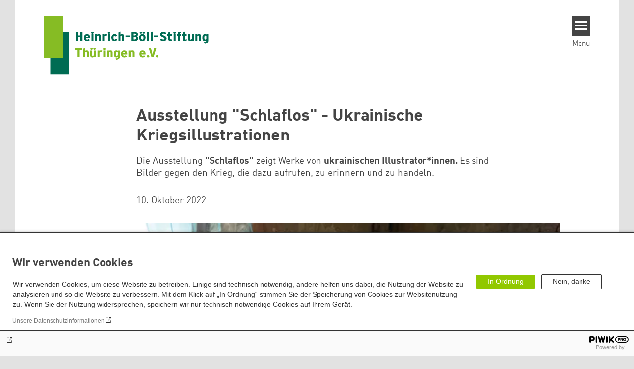

--- FILE ---
content_type: text/html; charset=UTF-8
request_url: https://www.boell-thueringen.de/de/2022/10/10/ausstellung-schlaflos-ukrainische-kriegsillustrationen
body_size: 12072
content:
<!DOCTYPE html>
<html lang="de" dir="ltr" prefix="og: https://ogp.me/ns#" id="top-of-page">
  <head>
    <meta charset="utf-8" />
<meta name="description" content="Die Ausstellung &quot;Schlaflos&quot; zeigt Werke von ukrainischen Illustrator*innen. Es sind Bilder gegen den Krieg, die dazu aufrufen, zu erinnern und zu handeln." />
<meta name="keywords" content="Demokratie &amp; Gesellschaft,Ausstellung,Kultur" />
<link rel="canonical" href="https://www.boell-thueringen.de/de/2022/10/10/ausstellung-schlaflos-ukrainische-kriegsillustrationen" />
<link rel="shortlink" href="https://www.boell-thueringen.de/de/node/1039" />
<meta property="og:site_name" content="Heinrich-Böll-Stiftung Thüringen" />
<meta property="og:url" content="https://www.boell-thueringen.de/de/2022/10/10/ausstellung-schlaflos-ukrainische-kriegsillustrationen" />
<meta property="og:title" content="Ausstellung &quot;Schlaflos&quot; - Ukrainische Kriegsillustrationen | Heinrich-Böll-Stiftung Thüringen" />
<meta property="og:description" content="Die Ausstellung &quot;Schlaflos&quot; zeigt Werke von ukrainischen Illustrator*innen. Es sind Bilder gegen den Krieg, die dazu aufrufen, zu erinnern und zu handeln." />
<meta property="og:image" content="https://www.boell-thueringen.de/sites/default/files/styles/social_media/public/2023-03/bild_ukraine_ausstellung_webseite.png.jpeg?itok=WXi1njFp" />
<meta name="twitter:card" content="summary_large_image" />
<meta name="twitter:description" content="Die Ausstellung &quot;Schlaflos&quot; zeigt Werke von ukrainischen Illustrator*innen. Es sind Bilder gegen den Krieg, die dazu aufrufen, zu erinnern und zu handeln." />
<meta name="twitter:site" content="@boell_stiftung" />
<meta name="twitter:title" content="Ausstellung &quot;Schlaflos&quot; - Ukrainische Kriegsillustrationen | Heinrich-Böll-Stiftung Thüringen" />
<meta name="twitter:image" content="https://www.boell-thueringen.de/sites/default/files/styles/social_media/public/2023-03/bild_ukraine_ausstellung_webseite.png.jpeg?itok=WXi1njFp" />
<meta name="twitter:image:alt" content="Frau am Herd" />
<meta name="Generator" content="Drupal 10 (https://www.drupal.org)" />
<meta name="MobileOptimized" content="width" />
<meta name="HandheldFriendly" content="true" />
<meta name="viewport" content="width=device-width, initial-scale=1.0" />
<link rel="icon" href="/themes/theodor/favicon.ico" type="image/vnd.microsoft.icon" />
<link rel="alternate" hreflang="de" href="https://www.boell-thueringen.de/de/2022/10/10/ausstellung-schlaflos-ukrainische-kriegsillustrationen" />
<link rel="amphtml" href="https://www.boell-thueringen.de/de/2022/10/10/ausstellung-schlaflos-ukrainische-kriegsillustrationen?amp" />

    <title>Ausstellung &quot;Schlaflos&quot; - Ukrainische Kriegsillustrationen | Heinrich-Böll-Stiftung Thüringen</title>
    <link rel="stylesheet" media="all" href="/core/assets/vendor/jquery.ui/themes/base/core.css?t9bsr8" />
<link rel="stylesheet" media="all" href="/core/assets/vendor/jquery.ui/themes/base/controlgroup.css?t9bsr8" />
<link rel="stylesheet" media="all" href="/core/assets/vendor/jquery.ui/themes/base/checkboxradio.css?t9bsr8" />
<link rel="stylesheet" media="all" href="/core/assets/vendor/jquery.ui/themes/base/resizable.css?t9bsr8" />
<link rel="stylesheet" media="all" href="/core/assets/vendor/jquery.ui/themes/base/button.css?t9bsr8" />
<link rel="stylesheet" media="all" href="/core/assets/vendor/jquery.ui/themes/base/dialog.css?t9bsr8" />
<link rel="stylesheet" media="all" href="/themes/contrib/stable/css/core/components/progress.module.css?t9bsr8" />
<link rel="stylesheet" media="all" href="/themes/contrib/stable/css/core/components/ajax-progress.module.css?t9bsr8" />
<link rel="stylesheet" media="all" href="/themes/contrib/stable/css/system/components/align.module.css?t9bsr8" />
<link rel="stylesheet" media="all" href="/themes/contrib/stable/css/system/components/fieldgroup.module.css?t9bsr8" />
<link rel="stylesheet" media="all" href="/themes/contrib/stable/css/system/components/container-inline.module.css?t9bsr8" />
<link rel="stylesheet" media="all" href="/themes/contrib/stable/css/system/components/clearfix.module.css?t9bsr8" />
<link rel="stylesheet" media="all" href="/themes/contrib/stable/css/system/components/details.module.css?t9bsr8" />
<link rel="stylesheet" media="all" href="/themes/contrib/stable/css/system/components/hidden.module.css?t9bsr8" />
<link rel="stylesheet" media="all" href="/themes/contrib/stable/css/system/components/item-list.module.css?t9bsr8" />
<link rel="stylesheet" media="all" href="/themes/contrib/stable/css/system/components/js.module.css?t9bsr8" />
<link rel="stylesheet" media="all" href="/themes/contrib/stable/css/system/components/nowrap.module.css?t9bsr8" />
<link rel="stylesheet" media="all" href="/themes/contrib/stable/css/system/components/position-container.module.css?t9bsr8" />
<link rel="stylesheet" media="all" href="/themes/contrib/stable/css/system/components/reset-appearance.module.css?t9bsr8" />
<link rel="stylesheet" media="all" href="/themes/contrib/stable/css/system/components/resize.module.css?t9bsr8" />
<link rel="stylesheet" media="all" href="/themes/contrib/stable/css/system/components/system-status-counter.css?t9bsr8" />
<link rel="stylesheet" media="all" href="/themes/contrib/stable/css/system/components/system-status-report-counters.css?t9bsr8" />
<link rel="stylesheet" media="all" href="/themes/contrib/stable/css/system/components/system-status-report-general-info.css?t9bsr8" />
<link rel="stylesheet" media="all" href="/themes/contrib/stable/css/system/components/tablesort.module.css?t9bsr8" />
<link rel="stylesheet" media="all" href="/modules/contrib/blazy/css/blazy.css?t9bsr8" />
<link rel="stylesheet" media="all" href="/core/modules/ckeditor5/css/ckeditor5.dialog.fix.css?t9bsr8" />
<link rel="stylesheet" media="all" href="/modules/custom/boell_copyright_footer/boell_copyright_footer.css?t9bsr8" />
<link rel="stylesheet" media="all" href="/core/assets/vendor/jquery.ui/themes/base/theme.css?t9bsr8" />
<link rel="stylesheet" media="all" href="/modules/contrib/improved_multi_select/css/improved_multi_select.css?t9bsr8" />
<link rel="stylesheet" media="all" href="/themes/contrib/stable/css/core/assets/vendor/normalize-css/normalize.css?t9bsr8" />
<link rel="stylesheet" media="all" href="/themes/contrib/stable/css/core/normalize-fixes.css?t9bsr8" />
<link rel="stylesheet" media="all" href="/themes/contrib/classy/css/components/messages.css?t9bsr8" />
<link rel="stylesheet" media="all" href="/themes/contrib/classy/css/components/node.css?t9bsr8" />
<link rel="stylesheet" media="all" href="/themes/contrib/classy/css/components/progress.css?t9bsr8" />
<link rel="stylesheet" media="all" href="/themes/contrib/classy/css/components/dialog.css?t9bsr8" />
<link rel="stylesheet" media="all" href="/core/../modules/custom/boell_components/components/accessibility_switcher/accessibility_switcher.css?t9bsr8" />
<link rel="stylesheet" media="all" href="/core/../modules/custom/boell_components/components/article_cockpit/article_cockpit.css?t9bsr8" />
<link rel="stylesheet" media="all" href="/core/../modules/custom/boell_components/components/article_lead/article_lead.css?t9bsr8" />
<link rel="stylesheet" media="all" href="/core/../themes/theodor/components/scrollytelling_table_of_contents/scrollytelling_table_of_contents.css?t9bsr8" />
<link rel="stylesheet" media="print" href="/themes/theodor/styles/print.css?t9bsr8" />
<link rel="stylesheet" media="all" href="/themes/theodor/js/splide/dist/css/splide.min.css?t9bsr8" />
<link rel="stylesheet" media="all" href="/themes/theodor/css/boell-green.css?t9bsr8" />

    
  </head>
  <body class="path-node-1039 route-entity-node-canonical theme-theodor boell-slide-in-menu boell-slide-in-menu--is-used boell-theme-color--boell-green has-local-tabs path-node page-node-type-article" data-lang-code="de" data-entity-type="node" data-entity-id="1039" data-node-id="1039" id="theme--boell-green">
        <a href="#main-content" class="visually-hidden focusable skip-link">
      Direkt zum Inhalt
    </a>
    
      <div class="dialog-off-canvas-main-canvas" data-off-canvas-main-canvas>
    <div class="layout-tabs">
  
</div>



<div class="layout-container">

    <div class="region region-pre-header">
    <div data-drupal-messages-fallback class="hidden"></div>

  </div>

  <header class="site-header" role="banner">
      <div class="region region-branding">
    <div id="block-logoen" class="block block-block-content block-block-contentedb838b7-c3d9-4b52-bbbe-36b2ad6fe197">
  
    
      
            <div class="field field--name-field-logo-image-first field--type-file field--label-hidden field__item"><a href="https://www.boell-thueringen.de/de" title="Startseite" rel="home">
  <img src="https://www.boell-thueringen.de/sites/default/files/2019-11/logo-boell-thueringen.png" alt="Heinrich-Böll-Stiftung Logo" />
</a>
</div>
      
  </div>

  </div>

      <div class="region region-header">
    
<div  id="block-theodor-accessibilityswitcher" data-component-id="boell_components:accessibility_switcher">
  <div class="boell-accessibility-switcher"></div>

</div>

<div id="block-slideinmenuhamburger" class="block block-boell-slide-in-menu block-slide-in-menu-block-hamburger">
  
    
      <nav class="slide-in-menu__controls" aria-label="Show Slide In Menu">
    <button class="block-boell-slide-in-menu__button slide-in-menu__button hamburger hamburger--elastic" type="button"
            aria-label="Menu" aria-expanded="false" aria-controls="block-boell-slideinmenu" aria-haspopup="true">
            <span class="hamburger-box">
              <span class="hamburger-inner"></span>
            </span>
    </button>
  <span class="menu">Menü</span>
</nav>

  </div>

  </div>


    <div class="megamenu-is-hidden region region-slide-in-menu" role="navigation">
  <div id="boell-slideinmenu-slider" class="block menu--slide-in-menu boell-slideinmenu hide" role="navigation">

        <div id="boell-slideinmenu-header" class="block menu--slide-in-menu--header boell-slideinmenu--header">
            <nav class="slide-in-menu__controls" aria-label="Hide Slide In Menu">

        <button id="boell-slide-in-menu__button"
                class="block-boell-slide-in-menu__button slide-in-menu__button hamburger hamburger--elastic"
                type="button"
                aria-label="Menu" aria-expanded="false" aria-controls="boell-slideinmenu-slider">
        <span class="hamburger-box">
          <span class="hamburger-inner"></span>
        </span>
        </button>
      </nav>

            
                              <div class="new-search-form block block-boell-search block-new-search site-header-search block-views" data-drupal-selector="new-search-form">
      <form class="new-search-form" data-drupal-selector="new-search-form" method="get" id="new-search-form" accept-charset="UTF-8" data-drupal-form-fields="edit-new-search,edit-show" action="/de/facetedsearch" >
      <div class="js-form-item form-item js-form-type-textfield form-type-textfield js-form-item-new-search form-item-new-search">
        <label for="edit-new-search">Suchwort eingeben</label><input data-drupal-selector="edit-new-search" aria-describedby="edit-new-search--description" aria-label="Suchwort eingeben" type="text" id="edit-new-search" name="search_api_fulltext" value="" size="60" maxlength="128" placeholder="Suchwort eingeben" class="form-text">

      </div>
      <div class="site-header-search__open" aria-label="search icon">
        <span class="site-header-search__open-icon"></span>
      </div>
    </form>
  </div>

                          <div class="boell-slide-in-menu--header-blockwrap">
        
      </div>

    </div>
    
    <div class="region region-slide-in-menu-body">
  <div id="boell-slideinmenu-body" class="block menu--slide-in-menu--body boell-slideinmenu--body">
          <nav aria-labelledby="block-mainnavigation-3-menu" id="block-mainnavigation-3" class="block block-menu navigation menu--main">
            
  <div class="visually-hidden" id="block-mainnavigation-3-menu">Main navigation</div>
  

        
            <ul  class="megamenu__menu megamenu__menu--toplevel">
                              
        <li class="menu-item"
                            >

          
                                                      
          <a href="/de/themen" class="color--boell-green menu-link" data-drupal-link-system-path="node/31">Themen</a>
                  </li>
                              
        <li class="menu-item"
                            >

          
                                                      
          <a href="/de/bildung-bestellen" class="color--boell-green menu-link" data-drupal-link-system-path="node/159">Veröffentlichungen</a>
                  </li>
                              
        <li class="menu-item"
                            >

          
                                                      
          <a href="https://calendar.boell.de/de/calendar/advancedsearch?f%5B0%5D=webseiten_zuordnung_des_termins%3A3625" class="color--boell-green menu-link">Veranstaltungskalender</a>
                  </li>
                              
        <li class="menu-item"
                            >

          
                                                      
          <a href="/de/ueber-uns" class="color--boell-green menu-link" data-drupal-link-system-path="node/73">Über uns</a>
                  </li>
          </ul>
  


  </nav>

      </div>
</div><!-- /.region.region-slide-in-menu-body -->

    <div class="region region-slide-in-menu-footer">
  <div id="boell-slideinmenu-footer" class="block menu--slide-in-menu--footer boell-slideinmenu--footer">
          <div id="block-theodor-lsgslinks" class="block block-boell-accessibility block-boell-accessibility-ls-gs-links">
  
    
      <p class="ls-element"><a href="https://www.boell-thueringen.de/de/informationen-leichter-sprache" class="ls_link">Übersicht Beiträge in Leichter Sprache</a></p>
<p class="gs-element"><a href="https://www.boell-thueringen.de/de/informationen-gebaerdensprache" class="gs_link">Übersicht Beiträge in Gebärdensprache</a></p>

  </div>
<nav aria-labelledby="block-servicelinksmenu-2-menu" id="block-servicelinksmenu-2" class="block block-menu navigation menu--service-links-menu">
            
  <div class="visually-hidden" id="block-servicelinksmenu-2-menu">Service Links Menu</div>
  

        

              <ul class="menu">
                          <li class="menu-item"
                      >
        <a href="/de/newsletter" data-drupal-link-system-path="node/89">Newsletter</a>
              </li>
                      <li class="menu-item"
                      >
        <a href="/de/kontakt" data-drupal-link-system-path="node/87">Kontakt</a>
              </li>
                      <li class="menu-item"
                      >
        <a href="/de/impressum" data-drupal-link-system-path="node/157">Impressum</a>
              </li>
        </ul>
  

  </nav>
<nav aria-labelledby="block-sociallinks-menu" id="block-sociallinks" class="block block-menu navigation menu--social-links">
            
  <h2 class="visually-hidden" id="block-sociallinks-menu">Social Links</h2>
  

        

      <ul class="menu social-links">
                      <li class="menu-item leaf"
                      >

        <a href="https://www.facebook.com/Heinrich-B%C3%B6ll-Stiftung-Th%C3%BCringen-143045804689/"
                   >
          <div class="background"></div>
          <div class="mask facebook"></div>
          Facebook
        </a>
              </li>
                      <li class="menu-item leaf"
                      >

        <a href="https://www.instagram.com/boellstiftungthueringen/?hl=de"
                   >
          <div class="background"></div>
          <div class="mask instagram"></div>
          Instagram
        </a>
              </li>
                      <li class="menu-item leaf"
                      >

        <a href="https://soundcloud.com/boell-thueringen"
                   >
          <div class="background"></div>
          <div class="mask soundcloud"></div>
          Soundcloud
        </a>
              </li>
                      <li class="menu-item leaf"
                      >

        <a href="https://www.youtube.com/channel/UCdo18ob8PMW3GNdugoiOmYg"
                   >
          <div class="background"></div>
          <div class="mask youtube"></div>
          YouTube
        </a>
              </li>
      </ul>
    

  </nav>

      </div>
</div><!-- /.region.region-slide-in-menu-footer -->

  </div>
  <div id="after-slide-in-menu" class="after-slide-in-menu"></div>
</div><!-- /.region.region-slide-in-menu -->

  </header>
  

    <div class="afar_mark"></div>

  <main role="main">
    <a id="main-content" tabindex="-1"></a>
    <div class="megamenu-is-hidden region region-slide-in-menu site-content js-etracker">
        <div class="region region-content">
    <div id="block-theodor-page-title" class="block block-core block-page-title-block">
  
    
      
  <h1 class="page-title"><span class="field field--name-title field--type-string field--label-hidden">Ausstellung &quot;Schlaflos&quot; - Ukrainische Kriegsillustrationen</span>
</h1>


  </div>
<div id="block-theodor-content" class="block block-system block-system-main-block">
  
    
      



<div id="profile-popup-container" role="dialog" aria-label="Popup author information" aria-hidden="true"></div>
<div id="profile-popup-backdrop" aria-hidden="true"></div>


<div class="article__flex-container">

  
  <article data-history-node-id="1039" class="node node--type-article node--promoted node--view-mode-full"  data-history-node-id="1039" class="node node--type-article node--promoted node--view-mode-full">

    <header  data-history-node-id="1039" class="node node--type-article node--promoted node--view-mode-full" data-component-id="boell_components:article_cockpit">
  
    
  

      <div  data-history-node-id="1039" class="node node--type-article node--promoted node--view-mode-full" data-component-id="boell_components:article_lead">
  <div class="article__lead">
    <span class="content-genre"></span>
    <p>Die Ausstellung <strong>"Schlaflos"</strong>&nbsp;zeigt Werke von&nbsp;<strong>ukrainischen Illustrator*innen.</strong><em>&nbsp;</em>Es<em>&nbsp;</em><span><span><span>sind Bilder gegen den Krieg, die dazu aufrufen, zu erinnern und zu handeln.</span></span></span></p>

  </div>
</div>
  
</header>

          <footer class="article__meta before-teaser-image">
        <div class="meta">
          <div class="submeta">
                          <div class="article__date">
                10. Oktober 2022
              </div>
                        
                                  </div>
        </div>
                  
        
      </footer>
    

                            <article data-view-mode="image_and_licence_article_main_image" data-show-licence-link="1" data-has-licence="1" data-licence-id="2651" data-licence-creator="" data-licence-licence="nil" data-licence-realname="All rights reserved" data-licence-url="" data-licence-image="https://www.boell-thueringen.de/sites/default/files/styles/3d2_small/public/2023-03/bild_ukraine_ausstellung_webseite.png.webp?itok=nFBxTOvO" class="media media--type-image media--view-mode-image-and-licence-article-main-image">
  
      
            <div class="field field--name-field-media-image field--type-image field--label-hidden field__item">    <picture>
                  <source srcset="/sites/default/files/styles/var_medium/public/2023-03/bild_ukraine_ausstellung_webseite.png.webp?itok=Bc0j_9WH 546w" media="all and (min-width: 760px)" type="image/webp" sizes="100vw" width="546" height="557"/>
              <source srcset="/sites/default/files/styles/var_tiny/public/2023-03/bild_ukraine_ausstellung_webseite.png.webp?itok=x7vbmlL8 160w, /sites/default/files/styles/var_small/public/2023-03/bild_ukraine_ausstellung_webseite.png.webp?itok=cO6Ep3wZ 320w, /sites/default/files/styles/var_medium/public/2023-03/bild_ukraine_ausstellung_webseite.png.webp?itok=Bc0j_9WH 546w" type="image/webp" sizes="100vw" width="160" height="163"/>
                  <img loading="eager" width="546" height="557" src="/sites/default/files/styles/var_desktop/public/2023-03/bild_ukraine_ausstellung_webseite.png.jpg?itok=TMuOCdav" alt="Frau am Herd" />

  </picture>

</div>
      
  </article>

                
          
          <div class="share-buttons">
              </div>
    
    
    <div class="node__content--article">
      
            <div class="text-formatted field field--name-body field--type-text-with-summary field--label-hidden field__item"><p><span><span><span>Seit dem Tag des 24. Februars, als in der Ukraine der große Krieg ausbrach, finden die Menschen dort keinen Schlaf mehr. Unüberhörbar und unübersehbar wurde der Lärm des Vernichtungskrieges gegen die Menschen und das ganze Land, das seither nicht mehr zur Ruhe kommt. Nicht nur psychische Ängste vor dem Krieg rauben der Ukraine den Schlaf, diese<strong> </strong>Schlaflosigkeit ist real, so real wie dieser Krieg im 21. Jahrhundert. Viele mussten ihr Zuhause verlassen, sich in Schutzräumen verstecken, Grenzen überwinden, sich von Familien und Freunden trennen, sich um andere sorgen, retten, kämpfen. Die Menschen leben in Furcht, sie hassen und lieben, sie bleiben ironisch, sie kennen die Trauer, den Mut der Verzweiflung und widersprüchlichste Gefühle.</span></span></span></p>
<p><span><span><span>Die Reihe <strong>„Schlaflos“</strong> zeigt die Gleichzeitigkeit und das Übermaß der verschiedensten Kriegserfahrungen und -Erlebnisse. Die Arbeiten sind im andauernden Krieg entstanden. Mit dem Anspruch, die Zeit zu verlangsamen, beabsichtigen sie, Erinnerungen und Erfahrungen festzuhalten, die riskieren, verloren zu gehen, während die unermüdlich vernichtende Kriegsmaschine die Geschehnisse weiter beschleunigt. In ihrer Intensität sprechen diese Bilder die Betrachter sofort an und bauen Kommunikationswege in die Solidarität. </span></span></span></p>
<p><span><span><span>Die Ausstellung „Schlaflos“ wurde von der Heinrich- Böll- Stiftung, <strong>Büro Kyjiw — Ukraine</strong>, initiiert und wird in verschiedenen Städten weltweit gezeigt. Im Herbst 2022 wurde sie in Thüringen gezeigt. Die Ausstellung kann bei uns auf Anfrage gebucht werden: <a href="mailto:info@boell-thueringen.de">info@boell-thueringen.de</a> </span></span></span></p>
<p>&nbsp;</p>
<hr>
<p><span><span><span><strong>Teilnehmende Künstler*innen</strong>: Anton Abo, Pavlo Velychko, Bohdana Davydyuk, Yulia Danylevska, Oksana Drachkovska, Inga Levi, Maria Kinovych, Dasha Klochko, Albina Kolesnichenko, Iryna Kostyshyna, Vika Krokhina, Olenka Marchyshyna, Nika Nazarenko, Zhenya Oliynyk, Dasha Podolseva, Anna Sarvira, Olga Smirnova, Sofia Suliy, Ivan Shkoropad, Natalia Shulga, Igor Schulz.</span></span></span></p>
<p><span><span><span>Idee und Organisation der Ausstellung: Oksana Aliyeva, Anna Dovgopol, Olenka Marchyshyna, Kateryna Mishchenko, Kateryna Nikolenko, Sofi a Oliynyk.</span></span></span></p>
</div>
      
    </div>
        <div class="article__footer">
      
      
  <div class="field field--name-field-tags field--type-entity-reference field--label-inline clearfix">
    <div class="field__label">Schlagworte</div>
          <ul class="field__items">
              <li class="field__item"><a href="/de/schlagworte/ausstellung" hreflang="de">Ausstellung</a></li>
          <li class="field__item"><a href="/de/schlagworte/demokratie-gesellschaft" hreflang="de">Demokratie &amp; Gesellschaft</a></li>
          <li class="field__item"><a href="/de/schlagworte/kultur" hreflang="de">Kultur</a></li>
              </ul>
      </div>


      <div class="article__footer--category_and_license_wrapper">

              </div>

      <div class="share-buttons">
              </div>

      
      
    </div>
  </article>
</div>

  <footer class="article__meta-print">
    <div class="article__date">
      10. Oktober 2022
    </div>
    
    
  </footer>

  </div>

  </div>

    </div>
    
        <div class="print-copyright-container">
      <p class="print-copyright-text">
        <b>© Heinrich-Böll-Stiftung e.V.</b><br>
        Schumannstraße 8<br>
        10117 Berlin<br>
        T +49 (30) 285 34-0<br>
        F +49 (30) 285 34-109<br>
        <i>www.boell.de</i><br>
        <i>info@boell.de</i>

      </p>
    </div>
  </main>

  <div class="afar_mark"></div>

  <footer class="site-footer" role="contentinfo">

      <div class="site-footer--tabs">
  <div class="site-footer-top-wrapper">
    <div class="inner">
        <div class="region region-footer-top">
    <div id="block-theodor-newsletteranmeldung" class="block block-block-content block-block-content5e42556d-674f-44aa-a898-a2228cfb0a73">
  
    
      
            <div class="text-formatted field field--name-body field--type-text-with-summary field--label-hidden field__item"><style data="cr/theme" type="text/css">.bgcolor-1{background-color:#FFF}.bgcolor-1-outlook{background-color:#FFF}.color-1{color:#000}.bgcolor-2{background-color:#91C800}.bgcolor-2-outlook{background-color:#91C800}.color-2{color:#000}.aux-color-1{color:#536917}.aux-bgcolor-1{background-color:#536917}.aux-color-2{color:#FFF}.aux-bgcolor-2{background-color:#FFF}.cr-web-row{width:100%;max-width:950px}.cr-maxwidth{max-width:950px}
</style><style hash="cr-text-web" type="text/css">.cr-text{font-family:Helvetica,Arial,sans-serif;font-size:16px}
</style><style hash="cr-web-css" type="text/css">.cr-nope{display:none!important}.cr-web-row{box-sizing:border-box}@media only screen and (max-width:950px){.cr-web-row{width:75vw}}.cr-web-wrapper{display:flex;justify-content:center}.cr-web-row ul,.cr-web-row li{gap:4px;flex-direction:row}.cr-web-row ul{padding:0 8px;margin:0;list-style-type:none;flex-direction:column}.cr-web-row option{min-height:2em;white-space:normal}.cr-web-form{display:flex;flex-direction:column}.cr-web-form input,.cr-web-form select,.cr-web-form button{padding:8px 14px;border-radius:4px;border-style:solid;border-width:1px}.cr-web-form label,.cr-web-label{font-weight:500;padding:8px 0 8px 0;font-style:normal;line-height:normal}.cr-web-form button{font-size:1em;font-weight:700;color:#fff;font-style:normal;border-style:solid;border-color:#fff0;border-radius:4px;cursor:pointer}.cr-web-form label.required:after{content:' *';width:10px;height:100%;font-size:1.1em;line-height:inherit}.cr-web-form label.required .cred-html-wrapper,.cr-web-form label.required .cred-html{display:inline-block!important}
</style><style hash="cr-web-cols" type="text/css">.cr-web-stacks{display:flex}.cr-web-col-50{width:70%}.cr-web-col-33{width:33%}@media only screen and (max-width:950px){.cr-web-stacks{flex-direction:column}.cr-web-col-50,.cr-web-col-33{width:100%}}
</style><form class method="post" action="https://flow.cleverreach.com/fl/252bbb24-c3e4-4a71-838d-2e796c67ebe8/confirm" target="_blank" align="center"><p><input class="cr-nope" style="display:none !important;" autocomplete="false" name="email_confirm" tabindex="-1" type="text"></p><div class="cr-web-wrapper bgcolor-1" style="background-color:#B2D94D;"><div class="cr-web-row bgcolor-2" style="background-color:#B2D94D;padding:20px 20px 10px;"><div class="cr-text color-2"><h2>Newsletter abonnieren und auf dem Laufenden bleiben&nbsp;</h2><p>Unser Newsletter informiert Sie über aktuelle Themen, Veranstaltungen und Publikationen der Heinrich-Böll-Stiftung Thüringen.</p></div></div></div><div class="cr-web-wrapper bgcolor-1" style="background-color:#B2D94D;"><div class="cr-web-row bgcolor-2" style="background-color:#B2D94D;padding:0px 20px 10px;"><div class="cr-text color-2"><div class="cr-web-form"><input name="email" placeholder="E-Mailadresse" required type="email"></div></div></div></div><div class="cr-web-wrapper bgcolor-1" style="background-color:#B2D94D;"><div class="cr-web-row bgcolor-2" style="background-color:#B2D94D;padding:10px 20px 30px;"><div class="cr-web-form"><button class="aux-color-1 aux-bgcolor-1 cr-text" style="background-color:rgb(69, 120, 58);" type="submit">Abonnieren</button></div><p><span style="font-size:small;" mce_style="font-size: small;">Die Einwilligung zur Speicherung der E-Mail-Adresse sowie deren Nutzung zum Versand des Newsletters können Sie mit jedem Newsletter jederzeit kostenlos widerrrufen.</span></p></div></div></form></div>
      
  </div>

  </div>

    </div>
  </div>
  <div class="site-footer-middle-wrapper">
    <div class="inner">
        <div class="region region-footer-content">
    <div id="block-theodor-kontaktanfahrt" class="block-footify-block block block-block-content block-block-contenta8748661-1131-4632-b372-df11dd52e82c">
  
      <h2>Kontakt/Anfahrt</h2>
    
      
            <div class="text-formatted field field--name-body field--type-text-with-summary field--label-hidden field__item"><p><strong>Heinrich-Böll-Stiftung Thüringen e.V.</strong><br>Trommsdorffstraße 5<br>99084 Erfurt<br>Telefon: 0361 - 555 32 57<br>Fax: 0361 - 555 32 53<br>e-Mail: info@boell-thueringen.de</p><p><strong>Öffnungszeiten und Zugang:</strong><br>Montag bis Mittwoch von 9:00 Uhr bis 15:00 Uhr sowie auf Anfrage<br>Zum Gebäude hinein gibt es eine 25 cm hohe Stufe und 1,5 cm hohe Türschwelle. Ein Fahrstuhl ist vorhanden.</p><p><a href="https://www.openstreetmap.org/search?query=trommsdorffstr.%205%2C%20Erfurt#map=18/50.976529/11.038197">Lageplan</a><br><a href="https://www.boell-thueringen.de/de/newsletter">Newsletter abonnieren</a></p></div>
      
  </div>
<nav aria-labelledby="block-theodor-sociallinks-2-menu" id="block-theodor-sociallinks-2" class="block block-menu navigation menu--social-links">
      
  <h2 id="block-theodor-sociallinks-2-menu">Social Links</h2>
  

        

      <ul class="menu social-links">
                      <li class="menu-item leaf"
                      >

        <a href="https://www.facebook.com/Heinrich-B%C3%B6ll-Stiftung-Th%C3%BCringen-143045804689/"
                   >
          <div class="background"></div>
          <div class="mask facebook"></div>
          Facebook
        </a>
              </li>
                      <li class="menu-item leaf"
                      >

        <a href="https://www.instagram.com/boellstiftungthueringen/?hl=de"
                   >
          <div class="background"></div>
          <div class="mask instagram"></div>
          Instagram
        </a>
              </li>
                      <li class="menu-item leaf"
                      >

        <a href="https://soundcloud.com/boell-thueringen"
                   >
          <div class="background"></div>
          <div class="mask soundcloud"></div>
          Soundcloud
        </a>
              </li>
                      <li class="menu-item leaf"
                      >

        <a href="https://www.youtube.com/channel/UCdo18ob8PMW3GNdugoiOmYg"
                   >
          <div class="background"></div>
          <div class="mask youtube"></div>
          YouTube
        </a>
              </li>
      </ul>
    

  </nav>
<div id="block-theodor-footify" class="block block-boell-footify block-footify-block">
  
      <h2>Heinrich-Böll-Stiftungen
</h2>
    
      <ul class="menu federal-foundation">
	<li class="submenu-head submenu-1">Heinrich-Böll-Stiftung e.V.
		<ul class="submenu">
			<li class="first leaf"><a href="https://www.boell.de" target="_blank" title="">Bundesstiftung</a></li>
		</ul>
	</li>
  <li class="submenu-head submenu-2">Heinrich-Böll-Stiftungen in den Bundesländern
		<ul class="submenu">
      <li class="first leaf"><a href="https://www.boell-bw.de/" target="_blank" title="">Baden-Württemberg</a></li>
      <li class="leaf"><a href="https://www.petrakellystiftung.de/" target="_blank" title="">Bayern</a></li>
      <li class="leaf"><a href="https://www.bildungswerk-boell.de/" target="_blank" title="">Berlin</a></li>
      <li class="leaf"><a href="https://www.boell-brandenburg.de/" target="_blank" title="">Brandenburg</a></li>
      <li class="leaf"><a href="https://www.boell-bremen.de/" target="_blank" title="">Bremen</a></li>
      <li class="leaf"><a href="https://www.boell-hamburg.de/" target="_blank" title="">Hamburg</a></li>
      <li class="leaf"><a href="https://www.boell-hessen.de/" target="_blank" title="">Hessen</a></li>
      <li class="leaf"><a href="https://www.boell-mv.de/" target="_blank" title="">Mecklenburg-Vorpommern</a></li>
      <li class="leaf"><a href="https://www.slu-boell.de/" target="_blank" title="">Niedersachsen</a></li>
      <li class="leaf"><a href="https://www.boell-nrw.de/" target="_blank" title="">Nordrhein-Westfalen</a></li>
      <li class="leaf"><a href="https://www.boell-rlp.de/" target="_blank" title="">Rheinland-Pfalz</a></li>
      <li class="leaf"><a href="https://www.boell-saar.de" target="_blank" title="">Saarland</a></li>
      <li class="leaf"><a href="https://www.weiterdenken.de/" target="_blank" title="">Sachsen</a></li>
      <li class="leaf"><a href="https://www.boell-sachsen-anhalt.de/" target="_blank" title="">Sachsen-Anhalt</a></li>
      <li class="leaf"><a href="https://www.boell-sh.de/" target="_blank" title="">Schleswig-Holstein</a></li>
      <li class="last leaf"><a href="https://www.boell-thueringen.de/" target="_blank" title="">Thüringen</a></li>
		</ul>
	</li>
</ul>

  </div>
<div id="block-theodor-footify-2" class="block block-boell-footify block-footify-block">
  
      <h2>Internationale Büros
</h2>
    
      <ul class="menu">
  <li class="submenu-head submenu-1">Asien
    <ul class="submenu">
      <li class="first leaf"><a href="https://cn.boell.org" title="">Büro Peking - China</a></li>
      <li class="leaf"><a href="https://in.boell.org" title="">Büro Neu-Delhi - Indien</a></li>
      <li class="leaf"><a href="https://kh.boell.org" title="">Büro Phnom Penh - Kambodscha</a></li>
      <li class="last leaf"><a href="https://th.boell.org" title="">Büro Südostasien</a></li>
      <li class="last leaf"><a href="https://kr.boell.org" title="">Büro Seoul - Ostasien | Globaler Dialog</a></li>
    </ul>
	</li>
  <li class="submenu-head submenu-2">Afrika
		<ul class="submenu">
      <li class="first leaf"><a href="https://hoa.boell.org" title="">Büro Horn von Afrika - Somalia/Somaliland, Sudan, Äthiopien</a></li>
      <li class="leaf"><a href="https://ke.boell.org" title="">Büro Nairobi - Kenia, Uganda, Tansania</a></li>
      <li class="leaf"><a href="https://ng.boell.org" title="">Büro Abuja - Nigeria</a></li>
      <li class="leaf"><a href="https://sn.boell.org" title="">Büro Dakar - Senegal</a></li>
      <li class="last leaf"><a href="https://za.boell.org" title="">Büro Kapstadt - Südafrika, Namibia, Simbabwe</a></li>
		</ul>
	</li>
    <li class="submenu-head submenu-3">Europa
      <ul class="submenu">
        <li class="first leaf"><a href="https://ba.boell.org/" title="">Büro Sarajevo - Bosnien und Herzegowina, Republik Nord-Mazedonien</a></li>
        <li class="leaf"><a href="https://eu.boell.org" title="">Brüssel - Europäische Union | Globaler Dialog</a></li>
        <li class="leaf"><a href="https://fr.boell.org/" title="">Büro Paris - Frankreich, Italien</a></li>
        <li class="leaf"><a href="https://gr.boell.org/" title="">Büro Thessaloniki - Griechenland</a></li>
        <li class="leaf"><a href="https://ge.boell.org/" title="">Büro Tbilisi - Region Südkaukasus</a></li>
        <li class="leaf"><a href="https://rs.boell.org/" title="">Büro Belgrad - Serbien, Montenegro, Kosovo</a></li>
        <li class="leaf"><a href="https://al.boell.org/" title="">Büro Tirana - Albanien</a></li>
        <li class="leaf"><a href="https://cz.boell.org/" title="">Büro Prag - Tschechische Republik, Slowakei, Ungarn</a></li>
        <li class="leaf"><a href="https://tr.boell.org/" title="">Büro Istanbul - Türkei</a></li>
        <li class="leaf"><a href="https://ua.boell.org/" title="">Büro Kyjiw - Ukraine</a></li>
        <li class="last leaf"><a href="https://pl.boell.org/" title="">Büro Warschau - Polen</a></li>
      </ul>
    </li>
  <li class="submenu-head submenu-4">Nordamerika
    <ul class="submenu">
      <li class="first last leaf"><a href="https://us.boell.org" title="">Büro Washington, DC - USA, Kanada, Globaler Dialog</a></li>
    </ul>
  </li>
  <li class="submenu-head submenu-5">Lateinamerika
    <ul class="submenu">
      <li class="first leaf"><a href="https://br.boell.org" title="">Büro Rio de Janeiro - Brasilien</a></li>
      <li class="leaf"><a href="https://cl.boell.org" title="">Büro Santiago de Chile - Chile, Argentinien, Paraguay, Uruguay</a></li>
      <li class="leaf"><a href="https://centroamerica.boell.org" title="">Büro Zentralamerika</a></li>
      <li class="leaf"><a href="https://co.boell.org" title="">Büro Bogota - Kolumbien</a></li>
      <li class="last leaf"><a href="https://mx.boell.org" title="">Büro Mexiko-Stadt - Mexiko und Karibik</a></li>
    </ul>
  </li>
  <li class="submenu-head submenu-6">Naher Osten &amp; Nordafrika
    <ul class="submenu">
      <li class="first leaf"><a href="https://il.boell.org" title="">Büro Tel Aviv - Israel</a></li>
      <li class="leaf"><a href="https://lb.boell.org" title="">Büro Beirut - Libanon, Syrien, Irak</a></li>
      <li class="leaf"><a href="https://ma.boell.org/" title="">Büro Rabat - Marokko</a></li>
      <li class="leaf"><a href="https://tn.boell.org/" title="">Büro Tunis - Tunesien</a></li>
      <li class="last leaf"><a href="https://ps.boell.org" title="">Büro Ramallah - Palästina und Jordanien</a></li>
    </ul>
  </li>
</ul>

  </div>
<div id="block-theodor-footify-4" class="block block-boell-footify block-footify-block">
  
      <h2>Mediatheken
</h2>
    
      <ul class="menu">
	<li class="first leaf"><a href="https://infohub-plastic.org" title="">Info Hub Plastic</a></li>
	<li class="leaf"><a href="https://antifeminismus-begegnen-mediathek.de" title="">Antifeminismus begegnen</a></li>
	<li class="last leaf"><a href="https://gender-mediathek.de" title="">Gender Mediathek</a></li>
</ul>

  </div>
<div id="block-theodor-footify-3" class="block block-boell-footify block-footify-block">
  
      <h2>Themenportale</h2>
    
      <ul class="menu">
	<li class="first leaf"><a href="https://kommunalwiki.boell.de/index.php/Hauptseite" title="">KommunalWiki</a></li>
	<li class="leaf"><a href="https://heimatkunde.boell.de" title="">Heimatkunde</a></li>
	<li class="leaf"><a href="https://boell.de/de/stiftung/gruene-akademie" title="">Grüne Akademie</a></li>
	<li class="leaf"><a href="https://www.gwi-boell.de" title="">Gunda-Werner-Institut</a></li>
	<li class="leaf"><a href="http://www.greencampus.de" title="">GreenCampus Weiterbildung</a></li>
	<li class="leaf"><a href="https://boell.de/de/stiftung/archiv-gruenes-gedaechtnis" title="">Archiv Grünes Gedächtnis</a></li>
	<li class="last leaf"><a href="https://www.boell.de/de/stiftung/stipendien" title="">Studienwerk</a></li>
</ul>

  </div>
<div id="block-theodor-footify-5" class="block block-boell-footify block-footify-block">
  
      <h2>Grüne Websites</h2>
    
      <ul class="menu">
  <li class="first leaf"><a href="https://www.gruene.de" title="">Bündnis 90 / Die Grünen</a></li>
  <li class="leaf"><a href="https://www.gruene-bundestag.de" title="">Bundestagsfraktion</a></li>
  <li class="leaf"><a href="https://europeangreens.eu" title="">European Greens</a></li>
  <li class="leaf"><a href="https://www.gruene-europa.de" title="">Die Grünen im Europäischen Parlament</a></li>
  <li class="last leaf"><a href="https://gef.eu/home/" title="">Green European Foundation</a></li>
</ul>

  </div>

  </div>

    </div>
  </div>
</div>
  
  
  <div class="site-footer-bottom-wrapper">
    <div class="inner">
      <div class="site-footer-bottom-top">
        <div class="region region-footer-bottom site-footer-bottom">
  <div class="site-footer-bottom__copyright"></div>
      <div id="block-theodor-logo" class="block block-block-content block-block-contentedb838b7-c3d9-4b52-bbbe-36b2ad6fe197">
  
    
      
            <div class="field field--name-field-logo-image-first field--type-file field--label-hidden field__item"><a href="https://www.boell-thueringen.de/de" title="Startseite" rel="home">
  <img src="https://www.boell-thueringen.de/sites/default/files/2019-11/logo-boell-thueringen.png" alt="Heinrich-Böll-Stiftung Logo" />
</a>
</div>
      
  </div>
<nav aria-labelledby="block-theodor-footer-menu" id="block-theodor-footer" class="block block-menu navigation menu--footer">
            
  <h2 class="visually-hidden" id="block-theodor-footer-menu">Footer menu</h2>
  

        

  <ul class="site-footer-bottom__menu">
                <li class="site-footer-bottom__menu-item">
        <a href="/de/datenschutzinformationen" data-drupal-link-system-path="node/167">Datenschutzerklärung</a>
              </li>
                <li class="site-footer-bottom__menu-item">
        <a href="/de/leichte-sprache/auf-dem-weg-zur-barrierefreiheit" data-drupal-link-system-path="node/1355">Erklärung zur Barrierefreiheit</a>
              </li>
                <li class="site-footer-bottom__menu-item">
        <a href="/de/2010/04/23/impressum" data-drupal-link-system-path="node/521">Impressum</a>
              </li>
      </ul>


  </nav>
<div id="block-analyticsblock" class="block block-boell-analytics-block block-analytics-block">
  
    
      <script type="text/javascript">
(function(window, document, dataLayerName, id) {
window[dataLayerName]=window[dataLayerName]||[],window[dataLayerName].push({start:(new Date).getTime(),event:"stg.start"});var scripts=document.getElementsByTagName('script')[0],tags=document.createElement('script');
function stgCreateCookie(a,b,c){var d="";if(c){var e=new Date;e.setTime(e.getTime()+24*c*60*60*1e3),d="; expires="+e.toUTCString()}document.cookie=a+"="+b+d+"; path=/"}
var isStgDebug=(window.location.href.match("stg_debug")||document.cookie.match("stg_debug"))&&!window.location.href.match("stg_disable_debug");stgCreateCookie("stg_debug",isStgDebug?1:"",isStgDebug?14:-1);
var qP=[];dataLayerName!=="dataLayer"&&qP.push("data_layer_name="+dataLayerName),isStgDebug&&qP.push("stg_debug");var qPString=qP.length>0?("?"+qP.join("&")):"";
tags.async=!0,tags.src="//boell.containers.piwik.pro/"+id+".js"+qPString,scripts.parentNode.insertBefore(tags,scripts);
!function(a,n,i){a[n]=a[n]||{};for(var c=0;c<i.length;c++)!function(i){a[n][i]=a[n][i]||{},a[n][i].api=a[n][i].api||function(){var a=[].slice.call(arguments,0);"string"==typeof a[0]&&window[dataLayerName].push({event:n+"."+i+":"+a[0],parameters:[].slice.call(arguments,1)})}}(i[c])}(window,"ppms",["tm","cm"]);
})(window, document, 'dataLayer', '8ff37e5f-2a1e-42dc-a668-054488339941');
</script><noscript><iframe src="//boell.containers.piwik.pro/8ff37e5f-2a1e-42dc-a668-054488339941/noscript.html" height="0" width="0" style="display:none;visibility:hidden"></iframe></noscript>
  </div>

  </div><!-- /.region.region-footer-bottom.site-footer-bottom -->

          
      </div>
      <div class="block block-boell-copyright-footer">
  
    
      <div class="boell-copyright-footer"></div>
  </div>

    </div>
  </div>
</footer>


  <div class="back-to-top">
    <a href="#top-of-page" class="button--back-to-top" data-to-top-button
       aria-label="Gehe zum Anfang dieser Seite" role="button">
      <span>nach oben</span>
    </a>
  </div>

</div>
  </div>

    
    <script type="application/json" data-drupal-selector="drupal-settings-json">{"path":{"baseUrl":"\/","pathPrefix":"de\/","currentPath":"node\/1039","currentPathIsAdmin":false,"isFront":false,"currentLanguage":"de","currentQuery":{"_wrapper_format":"html"}},"pluralDelimiter":"\u0003","suppressDeprecationErrors":true,"ajaxPageState":{"libraries":"[base64]","theme":"theodor","theme_token":null},"ajaxTrustedUrl":[],"fitvids":{"selectors":".js-fitvid-aspect-ratio\r,.field--name-field-media-oembed-video\r,.field--name-body\r,.grid-box-youtube_channel\r,.grid-box-video .grid-box-inner\r,.grid-box-plaintext .grid-box-inner\r,.grid .teaser__text\r,.grid-box-call_to_action_fullbleed__media","custom_vendors":"iframe[src^=\u0022https:\/\/youtu.be\u0022],iframe[src^=\u0022\/media\/oembed\u0022],iframe[src^=\u0022https:\/\/www.facebook.com\/plugins\/video\u0022]","ignore_selectors":""},"improved_multi_select":{"selectors":["select[multiple]:not([id=\u0022edit-field-tags\u0022])"],"filtertype":"partial","placeholder_text":"","orderable":false,"js_regex":false,"groupresetfilter":false,"remove_required_attr":false,"buttontext_add":"\u003E","buttontext_addall":"\u00bb","buttontext_del":"\u003C","buttontext_delall":"\u00ab","buttontext_moveup":"Move up","buttontext_movedown":"Move down"},"easy_language":{"is_easy_language":false},"user":{"uid":0,"permissionsHash":"3a72e10d86fc2cedbe1d0ccab762bd2c1951cd2a46538ee2d3bd92d7dfbe0f6a"}}</script>
<script src="/core/assets/vendor/jquery/jquery.min.js?v=3.7.1"></script>
<script src="/core/assets/vendor/once/once.min.js?v=1.0.1"></script>
<script src="/sites/default/files/languages/de_7fr5AgQpTzfczKRLf34YC9ERHyScD0tTdRu9ECf25Fw.js?t9bsr8"></script>
<script src="/core/misc/drupalSettingsLoader.js?v=10.5.5"></script>
<script src="/core/misc/drupal.js?v=10.5.5"></script>
<script src="/core/misc/drupal.init.js?v=10.5.5"></script>
<script src="/core/misc/debounce.js?v=10.5.5"></script>
<script src="/core/assets/vendor/jquery.ui/ui/version-min.js?v=10.5.5"></script>
<script src="/core/assets/vendor/jquery.ui/ui/data-min.js?v=10.5.5"></script>
<script src="/core/assets/vendor/jquery.ui/ui/disable-selection-min.js?v=10.5.5"></script>
<script src="/core/assets/vendor/jquery.ui/ui/jquery-patch-min.js?v=10.5.5"></script>
<script src="/core/assets/vendor/jquery.ui/ui/scroll-parent-min.js?v=10.5.5"></script>
<script src="/core/assets/vendor/jquery.ui/ui/unique-id-min.js?v=10.5.5"></script>
<script src="/core/assets/vendor/jquery.ui/ui/focusable-min.js?v=10.5.5"></script>
<script src="/core/assets/vendor/jquery.ui/ui/keycode-min.js?v=10.5.5"></script>
<script src="/core/assets/vendor/jquery.ui/ui/plugin-min.js?v=10.5.5"></script>
<script src="/core/assets/vendor/jquery.ui/ui/widget-min.js?v=10.5.5"></script>
<script src="/core/assets/vendor/jquery.ui/ui/labels-min.js?v=10.5.5"></script>
<script src="/core/assets/vendor/jquery.ui/ui/widgets/controlgroup-min.js?v=10.5.5"></script>
<script src="/core/assets/vendor/jquery.ui/ui/form-reset-mixin-min.js?v=10.5.5"></script>
<script src="/core/assets/vendor/jquery.ui/ui/widgets/mouse-min.js?v=10.5.5"></script>
<script src="/core/assets/vendor/jquery.ui/ui/widgets/checkboxradio-min.js?v=10.5.5"></script>
<script src="/core/assets/vendor/jquery.ui/ui/widgets/draggable-min.js?v=10.5.5"></script>
<script src="/core/assets/vendor/jquery.ui/ui/widgets/resizable-min.js?v=10.5.5"></script>
<script src="/core/assets/vendor/jquery.ui/ui/widgets/button-min.js?v=10.5.5"></script>
<script src="/core/assets/vendor/jquery.ui/ui/widgets/dialog-min.js?v=10.5.5"></script>
<script src="/modules/contrib/blazy/js/dblazy.min.js?t9bsr8"></script>
<script src="/modules/contrib/blazy/js/plugin/blazy.once.min.js?t9bsr8"></script>
<script src="/modules/contrib/blazy/js/plugin/blazy.sanitizer.min.js?t9bsr8"></script>
<script src="/modules/contrib/blazy/js/plugin/blazy.dom.min.js?t9bsr8"></script>
<script src="/modules/contrib/blazy/js/base/blazy.base.min.js?t9bsr8"></script>
<script src="/modules/contrib/blazy/js/plugin/blazy.dataset.min.js?t9bsr8"></script>
<script src="/modules/contrib/blazy/js/base/blazy.min.js?t9bsr8"></script>
<script src="/core/assets/vendor/tabbable/index.umd.min.js?v=6.2.0"></script>
<script src="/core/assets/vendor/tua-body-scroll-lock/tua-bsl.umd.min.js?v=10.5.5"></script>
<script src="/modules/custom/boell_copyright_footer/boell_copyright_footer.js?v=1.2.11"></script>
<script src="/modules/custom/boell_grid_boxes/grid/js/boell_grid_scripts.js?v=1.7"></script>
<script src="/core/misc/progress.js?v=10.5.5"></script>
<script src="/core/assets/vendor/loadjs/loadjs.min.js?v=4.3.0"></script>
<script src="/core/misc/announce.js?v=10.5.5"></script>
<script src="/core/misc/message.js?v=10.5.5"></script>
<script src="/core/misc/ajax.js?v=10.5.5"></script>
<script src="/themes/contrib/stable/js/ajax.js?v=10.5.5"></script>
<script src="/core/misc/displace.js?v=10.5.5"></script>
<script src="/core/misc/jquery.tabbable.shim.js?v=10.5.5"></script>
<script src="/core/misc/position.js?v=10.5.5"></script>
<script src="/core/misc/dialog/dialog-deprecation.js?v=10.5.5"></script>
<script src="/core/misc/dialog/dialog.js?v=10.5.5"></script>
<script src="/core/misc/dialog/dialog.position.js?v=10.5.5"></script>
<script src="/core/misc/dialog/dialog.jquery-ui.js?v=10.5.5"></script>
<script src="/core/modules/ckeditor5/js/ckeditor5.dialog.fix.js?v=10.5.5"></script>
<script src="/core/misc/dialog/dialog.ajax.js?v=10.5.5"></script>
<script src="/modules/custom/boell_person_overlay/js/person-profile-overlay.js?v=1.2"></script>
<script src="/modules/custom/boell_slide_in_menu/js/slide_in_menu.js?v=1.3.1"></script>
<script src="/core/../themes/theodor/components/scrollytelling_table_of_contents/scrollytelling_table_of_contents.js?t9bsr8"></script>
<script src="/libraries/fitvids/jquery.fitvids.js?v=10.5.5"></script>
<script src="/modules/contrib/fitvids/js/init-fitvids.js?v=10.5.5"></script>
<script src="/modules/contrib/grid/src/TwoClick/js/two-click-embedding.js?v=1.0.8"></script>
<script src="/modules/contrib/improved_multi_select/js/improved_multi_select.js?v=10.5.5"></script>
<script src="/modules/custom/ph_gallery/js/swiped-events.js?v=1.4"></script>
<script src="/modules/custom/ph_gallery/js/ph_new_gallery.js?v=1.4"></script>
<script src="/modules/custom/ph_infobox_field/tabs.jquery.js?t9bsr8"></script>
<script src="/themes/theodor/js/velocity.min.js?v=1.2.45"></script>
<script src="/themes/theodor/js/header.js?v=1.2.45"></script>
<script src="/themes/theodor/js/script.js?v=1.2.45"></script>
<script src="/themes/theodor/js/grid.js?v=1.2.45"></script>
<script src="/themes/theodor/js/splide/dist/js/splide.min.js?v=1.2.45"></script>
<script src="/themes/theodor/js/stickyjs/jquery.sticky.js?v=1.2.45"></script>
<script src="/themes/theodor/js/facets-custom.js?v=1.2.45"></script>
<script src="/themes/theodor/js/scrollover.js?v=1.2.45"></script>
<script src="/themes/theodor/js/topics-pager.js?v=1.2.45"></script>
<script src="/themes/theodor/js/collapsible-text.js?v=1.2.45"></script>
<script src="/themes/theodor/js/back-to-top.js?v=1.2.45"></script>
<script src="/themes/theodor/js/sticky-product.js?v=1.2.45"></script>
<script src="/themes/theodor/js/footnotes.js?v=1.2.45"></script>
<script src="/themes/theodor/js/infinite-scroll/infinite-scroll.js?v=4.0.1"></script>

  </body>
</html>
